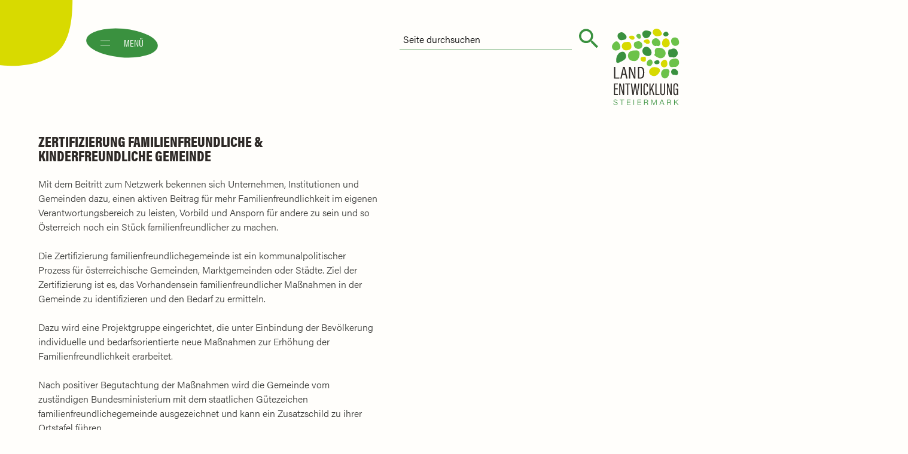

--- FILE ---
content_type: text/html; charset=UTF-8
request_url: https://www.landentwicklung-steiermark.at/produkte/zertifizierung-familienfreundlichegemeinde/
body_size: 12907
content:
<!DOCTYPE html>

<html lang="de">

<head>
	<meta charset="UTF-8" />
	<link media="all" href="https://www.landentwicklung-steiermark.at/wp-content/cache/autoptimize/css/autoptimize_25b3b3761fa6569b16876c7adefd86ec.css" rel="stylesheet"><link media="screen" href="https://www.landentwicklung-steiermark.at/wp-content/cache/autoptimize/css/autoptimize_aaa62c3dc199b32088fbfb79f266d083.css" rel="stylesheet"><title>Zertifizierung familienfreundliche &amp; kinderfreundliche Gemeinde &#8226; Landentwicklung Steiermark</title>
	<link rel="profile" href="http://gmpg.org/xfn/11" />
	
	<link rel="pingback" href="https://www.landentwicklung-steiermark.at/xmlrpc.php" />
	<meta name="viewport" content="width=device-width, initial-scale=1">
	<meta name="apple-mobile-web-app-capable" content="yes">

	<meta name='robots' content='index, follow, max-image-preview:large, max-snippet:-1, max-video-preview:-1' />
	
	
	<!-- This site is optimized with the Yoast SEO plugin v24.8.1 - https://yoast.com/wordpress/plugins/seo/ -->
	<link rel="canonical" href="https://www.landentwicklung-steiermark.at/produkte/zertifizierung-familienfreundlichegemeinde/" />
	<meta property="og:locale" content="de_DE" />
	<meta property="og:type" content="article" />
	<meta property="og:title" content="Zertifizierung familienfreundliche &amp; kinderfreundliche Gemeinde &#8226; Landentwicklung Steiermark" />
	<meta property="og:url" content="https://www.landentwicklung-steiermark.at/produkte/zertifizierung-familienfreundlichegemeinde/" />
	<meta property="og:site_name" content="Landentwicklung Steiermark" />
	<meta property="article:publisher" content="https://www.facebook.com/landentwicklungsteiermark" />
	<meta property="article:modified_time" content="2024-10-17T13:03:17+00:00" />
	<meta name="twitter:card" content="summary_large_image" />
	<meta name="twitter:label1" content="Geschätzte Lesezeit" />
	<meta name="twitter:data1" content="2 Minuten" />
	<script type="application/ld+json" class="yoast-schema-graph">{"@context":"https://schema.org","@graph":[{"@type":"WebPage","@id":"https://www.landentwicklung-steiermark.at/produkte/zertifizierung-familienfreundlichegemeinde/","url":"https://www.landentwicklung-steiermark.at/produkte/zertifizierung-familienfreundlichegemeinde/","name":"Zertifizierung familienfreundliche & kinderfreundliche Gemeinde &#8226; Landentwicklung Steiermark","isPartOf":{"@id":"https://www.landentwicklung-steiermark.at/#website"},"datePublished":"2021-11-05T12:34:44+00:00","dateModified":"2024-10-17T13:03:17+00:00","breadcrumb":{"@id":"https://www.landentwicklung-steiermark.at/produkte/zertifizierung-familienfreundlichegemeinde/#breadcrumb"},"inLanguage":"de","potentialAction":[{"@type":"ReadAction","target":["https://www.landentwicklung-steiermark.at/produkte/zertifizierung-familienfreundlichegemeinde/"]}]},{"@type":"BreadcrumbList","@id":"https://www.landentwicklung-steiermark.at/produkte/zertifizierung-familienfreundlichegemeinde/#breadcrumb","itemListElement":[{"@type":"ListItem","position":1,"name":"Startseite","item":"https://www.landentwicklung-steiermark.at/"},{"@type":"ListItem","position":2,"name":"Produkte","item":"https://www.landentwicklung-steiermark.at/produkte/"},{"@type":"ListItem","position":3,"name":"Zertifizierung familienfreundliche &#038; kinderfreundliche Gemeinde"}]},{"@type":"WebSite","@id":"https://www.landentwicklung-steiermark.at/#website","url":"https://www.landentwicklung-steiermark.at/","name":"Landentwicklung Steiermark","description":"Landentwicklung Steiermark","publisher":{"@id":"https://www.landentwicklung-steiermark.at/#organization"},"potentialAction":[{"@type":"SearchAction","target":{"@type":"EntryPoint","urlTemplate":"https://www.landentwicklung-steiermark.at/?s={search_term_string}"},"query-input":{"@type":"PropertyValueSpecification","valueRequired":true,"valueName":"search_term_string"}}],"inLanguage":"de"},{"@type":"Organization","@id":"https://www.landentwicklung-steiermark.at/#organization","name":"Landentwicklung Steiermark","url":"https://www.landentwicklung-steiermark.at/","logo":{"@type":"ImageObject","inLanguage":"de","@id":"https://www.landentwicklung-steiermark.at/#/schema/logo/image/","url":"https://www.landentwicklung-steiermark.at/wp-content/uploads/2020/07/favicon-landentwicklung-steiermark.png","contentUrl":"https://www.landentwicklung-steiermark.at/wp-content/uploads/2020/07/favicon-landentwicklung-steiermark.png","width":512,"height":512,"caption":"Landentwicklung Steiermark"},"image":{"@id":"https://www.landentwicklung-steiermark.at/#/schema/logo/image/"},"sameAs":["https://www.facebook.com/landentwicklungsteiermark","https://www.youtube.com/channel/UCdgELNB0TeG5yeEyyCQXFkQ"]}]}</script>
	<!-- / Yoast SEO plugin. -->
















<link rel='stylesheet' id='dashicons-css' href='https://www.landentwicklung-steiermark.at/wp-includes/css/dashicons.min.css?ver=6.7.4' type='text/css' media='all' />

<link rel='stylesheet' id='borlabs-cookie-css' href='https://www.landentwicklung-steiermark.at/wp-content/cache/autoptimize/css/autoptimize_single_c728d6d869cad538878d972c07e09b1a.css?ver=2.2.68-3085' type='text/css' media='all' />


<script type="text/javascript" src="https://www.landentwicklung-steiermark.at/wp-content/cache/autoptimize/js/autoptimize_single_16623e9f7cd802cf093c325c511a739c.js" id="jquery-js"></script>


<script type="text/javascript" id="borlabs-cookie-prioritize-js-extra">
/* <![CDATA[ */
var borlabsCookiePrioritized = {"domain":"www.landentwicklung-steiermark.at","path":"\/","version":"1","bots":"1","optInJS":{"statistics":{"facebook-pixel":"[base64]"}}};
/* ]]> */
</script>

<link rel="https://api.w.org/" href="https://www.landentwicklung-steiermark.at/wp-json/" /><link rel="EditURI" type="application/rsd+xml" title="RSD" href="https://www.landentwicklung-steiermark.at/xmlrpc.php?rsd" />
<meta name="generator" content="WordPress 6.7.4" />
<link rel='shortlink' href='https://www.landentwicklung-steiermark.at/?p=3516' />
<link rel="alternate" title="oEmbed (JSON)" type="application/json+oembed" href="https://www.landentwicklung-steiermark.at/wp-json/oembed/1.0/embed?url=https%3A%2F%2Fwww.landentwicklung-steiermark.at%2Fprodukte%2Fzertifizierung-familienfreundlichegemeinde%2F" />
<link rel="alternate" title="oEmbed (XML)" type="text/xml+oembed" href="https://www.landentwicklung-steiermark.at/wp-json/oembed/1.0/embed?url=https%3A%2F%2Fwww.landentwicklung-steiermark.at%2Fprodukte%2Fzertifizierung-familienfreundlichegemeinde%2F&#038;format=xml" />
<!-- Custom Facebook Feed JS vars -->
<script type="text/javascript">
var cffsiteurl = "https://www.landentwicklung-steiermark.at/wp-content/plugins";
var cffajaxurl = "https://www.landentwicklung-steiermark.at/wp-admin/admin-ajax.php";


var cfflinkhashtags = "false";
</script>
        

            
        

            <link rel="icon" href="https://www.landentwicklung-steiermark.at/wp-content/uploads/2020/07/cropped-favicon-landentwicklung-steiermark-1-32x32.png" sizes="32x32" />
<link rel="icon" href="https://www.landentwicklung-steiermark.at/wp-content/uploads/2020/07/cropped-favicon-landentwicklung-steiermark-1-192x192.png" sizes="192x192" />
<link rel="apple-touch-icon" href="https://www.landentwicklung-steiermark.at/wp-content/uploads/2020/07/cropped-favicon-landentwicklung-steiermark-1-180x180.png" />
<meta name="msapplication-TileImage" content="https://www.landentwicklung-steiermark.at/wp-content/uploads/2020/07/cropped-favicon-landentwicklung-steiermark-1-270x270.png" />
</head>

<body class="produkte-template-default single single-produkte postid-3516">

	<!--
	<pre>

	                             __             .___ ___.
	  ___________   ____ _____ _/  |_  ____   __| _/ \_ |__ ___.__.
	_/ ___\_  __ \_/ __ \\__  \\   __\/ __ \ / __ |   | __ <   |  |
	\  \___|  | \/\  ___/ / __ \|  | \  ___// /_/ |   | \_\ \___  |
	 \___  >__|    \___  >____  /__|  \___  >____ |   |___  / ____|
	     \/            \/     \/          \/     \/       \/\/
	    .___                _____            ________________________________________________  __.___________
	  __| _/___________    /     \           \_   _____/\_   _____/\_   _____/\_   _____/    |/ _|\__    ___/
	 / __ |/ __ \_  __ \  /  \ /  \   ______  |    __)_  |    __)   |    __)   |    __)_|      <    |    |
	/ /_/ \  ___/|  | \/ /    Y    \ /_____/  |        \ |     \    |     \    |        \    |  \   |    |
	\____ |\___  >__|    \____|__  /         /_______  / \___  /    \___  /   /_______  /____|__ \  |____|
	     \/    \/                \/                  \/      \/         \/            \/        \/

	created by der-m-effekt.at - thomas@der-m-effekt.at

	</pre>
	-->

	

<img
	id="init-logo"
	src="https://www.landentwicklung-steiermark.at/wp-content/themes/landentwicklung-steiermark/img/landentwicklung-steiermark.png"
	srcset="https://www.landentwicklung-steiermark.at/wp-content/themes/landentwicklung-steiermark/img/landentwicklung-steiermark@2x.png 2x"
	alt="Landentwicklung Steiermark"/>

<header id="page-header">

	<div class="ic-menu jquery-menu" title="Menü">
		<span></span>
		<span></span>
		<span>Menü</span>
	</div>

	<a href="https://www.landentwicklung-steiermark.at/" title="Home" rel="home">
		<img
			class="logo"
			src="https://www.landentwicklung-steiermark.at/wp-content/themes/landentwicklung-steiermark/img/landentwicklung-steiermark.png"
			srcset="https://www.landentwicklung-steiermark.at/wp-content/themes/landentwicklung-steiermark/img/landentwicklung-steiermark@2x.png 2x"
			alt="Landentwicklung Steiermark"/>
	</a>

	
    <form role="search" method="get" id="searchform" action="https://www.landentwicklung-steiermark.at/" >
        <div>
            <label class="screen-reader-text" for="s"></label>
            <input type="text" value="" name="s" id="s" placeholder="Seite durchsuchen" />
            <input type="submit" id="searchsubmit" value="" />
        </div>
    </form>
	<div class="nav-primary-container">
		<h2 class="h4"><a href="https://www.landentwicklung-steiermark.at/" title="Home" rel="home">
			landentwicklung-steiermark.at</a>
		</h2>
		<div class="menu-primary-container"><ul id="menu-primary" class="nav-primary"><li id="menu-item-58" class="menu-item menu-item-type-post_type menu-item-object-page menu-item-has-children menu-item-58"><a href="https://www.landentwicklung-steiermark.at/produkte/">Produkte</a>
<ul class="sub-menu">
	<li id="menu-item-382" class="menu-item menu-item-type-post_type menu-item-object-page menu-item-382"><a href="https://www.landentwicklung-steiermark.at/angebote/">Angebote</a></li>
	<li id="menu-item-61" class="menu-item menu-item-type-post_type menu-item-object-page menu-item-61"><a href="https://www.landentwicklung-steiermark.at/produkte/">Übersicht</a></li>
	<li id="menu-item-379" class="menu-item menu-item-type-post_type_archive menu-item-object-referenzprojekte menu-item-379"><a href="https://www.landentwicklung-steiermark.at/referenzprojekte/">Projekte</a></li>
</ul>
</li>
<li id="menu-item-55" class="menu-item menu-item-type-post_type menu-item-object-page menu-item-has-children menu-item-55"><a href="https://www.landentwicklung-steiermark.at/leitbild/">Über uns</a>
<ul class="sub-menu">
	<li id="menu-item-378" class="menu-item menu-item-type-post_type_archive menu-item-object-personen menu-item-378"><a href="https://www.landentwicklung-steiermark.at/personen/">Team</a></li>
	<li id="menu-item-54" class="menu-item menu-item-type-post_type menu-item-object-page menu-item-54"><a href="https://www.landentwicklung-steiermark.at/vorstand/">Vorstand</a></li>
	<li id="menu-item-51" class="menu-item menu-item-type-post_type menu-item-object-page menu-item-51"><a href="https://www.landentwicklung-steiermark.at/botschafterinnen/">Botschafter*innen</a></li>
	<li id="menu-item-59" class="menu-item menu-item-type-post_type menu-item-object-page menu-item-59"><a href="https://www.landentwicklung-steiermark.at/agenda-2030/">Agenda 2030</a></li>
	<li id="menu-item-9242" class="menu-item menu-item-type-custom menu-item-object-custom menu-item-9242"><a href="https://www.landentwicklung-steiermark.at/presseberichte">Presse</a></li>
</ul>
</li>
<li id="menu-item-388" class="menu-item menu-item-type-post_type_archive menu-item-object-blogs menu-item-has-children menu-item-388"><a href="https://www.landentwicklung-steiermark.at/blogs/">Aktuell</a>
<ul class="sub-menu">
	<li id="menu-item-389" class="menu-item menu-item-type-post_type_archive menu-item-object-blogs menu-item-389"><a href="https://www.landentwicklung-steiermark.at/blogs/">Blog</a></li>
	<li id="menu-item-3988" class="menu-item menu-item-type-post_type menu-item-object-page menu-item-3988"><a href="https://www.landentwicklung-steiermark.at/veranstaltungen/">Veranstaltungen</a></li>
	<li id="menu-item-2325" class="menu-item menu-item-type-post_type menu-item-object-page menu-item-2325"><a href="https://www.landentwicklung-steiermark.at/offene-stellen/">Offene Stellen</a></li>
</ul>
</li>
<li id="menu-item-50" class="menu-item menu-item-type-post_type menu-item-object-page menu-item-50"><a href="https://www.landentwicklung-steiermark.at/kontakt/">Kontakt</a></li>
</ul></div>		<ul class="address">
			<li class="email">
				<a href="mailto:office@landentwicklung-steiermark.at">office@landentwicklung-steiermark.at</a>
			</li>
			<li class="phone">
				<a href="tel:0316824846">0316 82 48 46</a>
			</li>
		</ul>
	</div>

</header>


<main>
	<div id="page-main" class="single single-produkte" role="main">

        <div class="deco-opacity deco-2"></div>
		<div class="deco-opacity deco-3"></div>
		<div class="deco-opacity deco-4"></div>

        

<section class="cb-single cb-single-produkte">
	<div class="container">

		<article>
			<div class="row">
				<div class="col-10 offset-1 col-sm-12 offset-sm-0 col-md-6 offset-md-0">
					<h1 class="h3">Zertifizierung familienfreundliche &#038; kinderfreundliche Gemeinde</h1>
					<div class="content"><p class="LEStandard"><span lang="DE-AT">Mit dem Beitritt zum Netzwerk bekennen sich Unternehmen, Institutionen und Gemeinden dazu, einen aktiven Beitrag für mehr Familienfreundlichkeit im eigenen Verantwortungsbereich zu leisten, Vorbild und Ansporn für andere zu sein und so Österreich noch ein Stück familienfreundlicher zu machen. </span></p>
<p class="LEStandard"><span lang="DE-AT">Die Zertifizierung familienfreundlichegemeinde ist ein kommunalpolitischer Prozess für österreichische Gemeinden, Marktgemeinden oder Städte. Ziel der Zertifizierung ist es, das Vorhandensein familienfreundlicher Maßnahmen in der Gemeinde zu identifizieren und den Bedarf zu ermitteln. </span></p>
<p class="LEStandard"><span lang="DE-AT">Dazu wird eine Projektgruppe eingerichtet, die unter Einbindung der Bevölkerung individuelle und bedarfsorientierte neue Maßnahmen zur Erhöhung der Familienfreundlichkeit erarbeitet. </span></p>
<p class="LEStandard"><span lang="DE-AT">Nach positiver Begutachtung der Maßnahmen wird die Gemeinde vom zuständigen Bundesministerium mit dem staatlichen Gütezeichen familienfreundlichegemeinde ausgezeichnet und kann ein Zusatzschild zu ihrer Ortstafel führen. </span></p>
<h3 class="LEStandard"><span lang="DE-AT">Die <b>Landentwicklung Steiermark</b> bietet die Zertifizierung familienfreundlichegemeinde an.</span></h3>
<p>&nbsp;</p>
<p class="LEStandard"><span lang="DE-AT">Alle Mitarbeiter*innen der Landentwicklung Steiermark sind zertifizierte Prozessbegleiterinnen und Prozessbegleiter und können Gemeinden sowie Regionen in der Zertifizierung begleiten. Auch begleitet die Landentwicklung Steiermark die Re-Zertifizierung von Gemeinden. </span></p>
<p class="LEStandard"><span lang="DE-AT">Die Landentwicklung Steiermark arbeitet hier Hand in Hand mit </span><em><a href="https://www.familieundberuf.at/">Familie &amp; Beruf Management GmbH. </a></em><span lang="DE-AT">Diese</span><span lang="DE-AT"> stellt kostenlose Give Aways zur Bekanntmachung sowie Arbeitsunterlagen zur Verfügung.<br />
</span><span lang="DE-AT">Die Zertifizierung ist die ideale Ergänzung zu einem Bürger*innenbeteiligungsprozess.</span></p>
<h3>Besonderheiten im Prozess</h3>
<ul>
<li>Inhalt &amp; Ablauf des Zertifizierungsprozesses</li>
<li>Öffentlichkeitsarbeit &amp; Einrichtung Projektgruppe</li>
<li>Erhebung des Ist-Zustandes</li>
<li>Einbindung der Bevölkerung &#8211; Bürger*innenbeteiligung</li>
<li>Erhebung des Soll-Zustandes</li>
<li>Entwicklung familienfreundlicher Maßnahmen</li>
</ul>
<p>&nbsp;</p>
<p><em>Mit der Zertifizierung familienfreundlichegemeinde zielen wir auf die Umsetzung folgender der 17 Nachhaltigkeitsziele der <a href="https://www.landentwicklung-steiermark.at/agenda-2030/">AGENDA 2030</a>  ab: Ziel 1, Ziel 3, Ziel 4, Ziel 5, Ziel 8, Ziel 10, Ziel 11, Ziel 16 und Ziel 17. </em></p>
</div>
				</div>
				<div class="col-10 offset-1 col-sm-8 offset-sm-2 col-md-6 offset-md-0 col-lg-5 offset-lg-1">
					<div class="video-wrapper">
						<iframe class="youtube-player" type="text/html" width="" height="" src="https://www.youtube.com/embed/Xtsd3dP306w?rel=0" frameborder="0" allowFullScreen></iframe>
					</div>
				</div>
			</div>
		</article>

	</div>
</section>





<section class="cb-archive cb-archive-personen">
	<div class="container">

		<div class="row">
			<div class="col-12 offset-0">
				<h2 class="h3" style="margin-bottom:3rem">Landentwickler*innen zu diesem Produkt</h2>
			</div>
		</div>
		<div class="row">
			<div class="col-10 offset-1 col-sm-6 offset-sm-0 col-md-6 offset-md-0 col-lg-3 offset-lg-0">
				<article>
					<a href="https://www.landentwicklung-steiermark.at/personen/marlene-buechler-ba-ma/">
						<img
							class="image"
							src="https://www.landentwicklung-steiermark.at/wp-content/uploads/2022/05/vorlage_600x800_marlene-2.jpg"
							alt=""/>
					</a>
					<h2 class="h4">Marlene Jeremias, BA MA</h2>
				</article>
			</div>
			<div class="col-10 offset-1 col-sm-6 offset-sm-0 col-md-6 offset-md-0 col-lg-3 offset-lg-0">
				<article>
					<a href="https://www.landentwicklung-steiermark.at/personen/tanja-felkitsch-ba-ma/">
						<img
							class="image"
							src="https://www.landentwicklung-steiermark.at/wp-content/uploads/2021/09/vorlage_600x800_TanjaF.jpg"
							alt=""/>
					</a>
					<h2 class="h4">Tanja Oberwalder, BA MA</h2>
				</article>
			</div>
			<div class="col-10 offset-1 col-sm-6 offset-sm-0 col-md-6 offset-md-0 col-lg-3 offset-lg-0">
				<article>
					<a href="https://www.landentwicklung-steiermark.at/personen/johanna-reinbrecht/">
						<img
							class="image"
							src="https://www.landentwicklung-steiermark.at/wp-content/uploads/2020/07/img-team-archiv-reinbrecht.jpg"
							alt="Johanna Reinbrecht"/>
					</a>
					<h2 class="h4">Johanna Reinbrecht</h2>
				</article>
			</div>
			<div class="col-10 offset-1 col-sm-6 offset-sm-0 col-md-6 offset-md-0 col-lg-3 offset-lg-0">
				<article>
					<a href="https://www.landentwicklung-steiermark.at/personen/daniel-steiner-bsc/">
						<img
							class="image"
							src="https://www.landentwicklung-steiermark.at/wp-content/uploads/2021/09/vorlage_600x800_daniel.jpg"
							alt=""/>
					</a>
					<h2 class="h4">Daniel Steiner, BSC</h2>
				</article>
			</div>
			<div class="col-10 offset-1 col-sm-6 offset-sm-0 col-md-6 offset-md-0 col-lg-3 offset-lg-0">
				<article>
					<a href="https://www.landentwicklung-steiermark.at/personen/tanja-venier/">
						<img
							class="image"
							src="https://www.landentwicklung-steiermark.at/wp-content/uploads/2021/07/vorlage_600x800_TanjaV.jpg"
							alt=""/>
					</a>
					<h2 class="h4">Tanja Venier, MBA</h2>
				</article>
			</div>
		</div>

	</div>
</section>


<section style="margin-bottom:-3rem;" class="cb-single cb-single-produkte"></section>
<section class="cb-single cb-single-produkte">
	<div class="container">

		<article>
			<div class="row">
				<div class="col-10 offset-1 col-sm-12 offset-sm-0 col-md-12 offset-md-0 col-lg-12 offset-lg-0">
					<h2 class="presse">Aktuelle Pressebeiträge zum Thema:</h2>
				</div>

					<div class="col-10 offset-1 col-sm-12 offset-sm-0 col-md-12 offset-md-0 col-lg-12 offset-lg-0">
						<h2 class="presse" style="margin-top:1.5rem;">derzeit keine Pressebeiträge vorhanden</h2>
					</div>


			</div>
		</article>

	</div>
</section>
                


<section class="cb-single-related cb-single-produkte-related-1">
	<div class="container">

		<div class="row">
			<div class="col-12 offset-0">
				<h2>Aktuelle Blogbeiträge zum Thema:</h2>
			</div>
		</div>


	<div class="row">
		<div class="col-12 offset-0">
			<h2 class="no-data">derzeit keine Blogs vorhanden</h2>
		</div>
	</div>


	</div>
</section>

    </div>
</main>


	

<footer id="page-footer">
	<div class="container">

		<div class="row">
			<div class="col-10 offset-1 col-sm-12 offset-sm-0 col-md-6 offset-md-0 col-left">
				<h2 class="h4">landentwicklung-steiermark.at</h2>
				<div class="menu-footer-container"><ul id="menu-footer" class="nav-footer"><li id="menu-item-6921" class="menu-item menu-item-type-custom menu-item-object-custom menu-item-6921"><a href="https://www.kindergemeinderat.at/">KIGRA.AT &#8211; Kindergemeinderat der Landentwicklung Steiermark</a></li>
<li id="menu-item-45" class="menu-item menu-item-type-post_type menu-item-object-page menu-item-45"><a href="https://www.landentwicklung-steiermark.at/kontakt/">Kontakt</a></li>
<li id="menu-item-42" class="menu-item menu-item-type-post_type menu-item-object-page menu-item-42"><a href="https://www.landentwicklung-steiermark.at/datenschutz/">Datenschutz &#038; AGB</a></li>
<li id="menu-item-43" class="menu-item menu-item-type-post_type menu-item-object-page menu-item-43"><a href="https://www.landentwicklung-steiermark.at/impressum/">Impressum</a></li>
<li id="menu-item-11945" class="menu-item menu-item-type-custom menu-item-object-custom menu-item-11945"><a href="https://www.landentwicklung-steiermark.at/wp-content/uploads/2024/11/kiSchu_kurzversion.pdf">Kinder- und Jugendschutzkonzept</a></li>
<li id="menu-item-9241" class="menu-item menu-item-type-custom menu-item-object-custom menu-item-9241"><a href="https://www.landentwicklung-steiermark.at/presseberichte">Presse</a></li>
<li id="menu-item-721" class="menu-item menu-item-type-post_type menu-item-object-page menu-item-721"><a href="https://www.landentwicklung-steiermark.at/downloads/">Downloads</a></li>
<li id="menu-item-3385" class="menu-item menu-item-type-post_type menu-item-object-page menu-item-3385"><a href="https://www.landentwicklung-steiermark.at/veranstaltungen/">Veranstaltungen</a></li>
<li id="menu-item-4654" class="menu-item menu-item-type-post_type menu-item-object-page menu-item-4654"><a href="https://www.landentwicklung-steiermark.at/magazin-archiv/">Blätterbare Ausgaben</a></li>
<li id="menu-item-2796" class="menu-item menu-item-type-post_type menu-item-object-page menu-item-2796"><a href="https://www.landentwicklung-steiermark.at/newsletter-archiv/">Newsletter-Archiv</a></li>
<li id="menu-item-4838" class="menu-item menu-item-type-custom menu-item-object-custom menu-item-4838"><a target="_blank" href="https://www.zeit-hilfs-netz.at/">Zeit-Hilfs-Netz</a></li>
<li id="menu-item-397" class="em menu-item menu-item-type-post_type menu-item-object-page menu-item-397"><a href="https://www.landentwicklung-steiermark.at/newsletter/">Newsletter abonnieren</a></li>
<li id="menu-item-1511" class="menu-item menu-item-type-custom menu-item-object-custom menu-item-1511"><a target="_blank" href="https://db.argedata.at/index.php">Intern</a></li>
<li id="menu-item-2632" class="menu-item menu-item-type-custom menu-item-object-custom menu-item-2632"><a href="https://www.landentwicklung-steiermark.at/foren/">zum Forum</a></li>
<li><a href="https://www.landentwicklung-steiermark.at/login/">Forum-Login</a></li></ul></div>			</div>
			<div class="col-10 offset-1 col-sm-12 offset-sm-0 col-md-6 offset-md-0 col-right">
				<a href="https://www.landentwicklung-steiermark.at/" title="Home" rel="home">
					<img
						class="logo"
						src="https://www.landentwicklung-steiermark.at/wp-content/themes/landentwicklung-steiermark/img/landentwicklung-steiermark-white.png"
						srcset="https://www.landentwicklung-steiermark.at/wp-content/themes/landentwicklung-steiermark/img/landentwicklung-steiermark-white@2x.png 2x"
						alt="Landentwicklung Steiermark"/>
				</a>
				<p>
					<img
						class="logo-kbp"
						src="https://www.landentwicklung-steiermark.at/wp-content/themes/landentwicklung-steiermark/img/klimabuendnis-partner-2023.png"
						srcset="https://www.landentwicklung-steiermark.at/wp-content/themes/landentwicklung-steiermark/img/klimabuendnis-partner-2023@2x.png 2x"
						alt="Wir sind Klimabündnis Partner"/>
				</p>
				<ul class="address">
					<li class="maps">
						<a href="https://www.google.com/maps/place/Landentwicklung+Steiermark/@47.0691239,15.4400066,17z/data=!3m1!4b1!4m5!3m4!1s0x476e357faf1aaaab:0x55ea76ed40a98f7a!8m2!3d47.0691239!4d15.4421953" target="_blank">
							 Hans-Sachs-Gasse 5, 3. Stock<br/>8010 Graz, Österreich, Steiermark						</a>
					</li>
					<li class="phone">
						<a href="tel:0316824846">0316 82 48 46</a>
					</li>
					<li class="email">
						<a href="mailto:office@landentwicklung-steiermark.at">office@landentwicklung-steiermark.at</a>
					</li>
					<li class="zvr">
						ZVR-Nr. 827485596					</li>
				</ul>
				<ul class="social-media">
					<li>
						<a href="https://www.facebook.com/landentwicklungsteiermark" target="_blank" title="Facebook">
							<img
								class=""
								src="https://www.landentwicklung-steiermark.at/wp-content/uploads/2020/07/ic-facebook.png"
								srcset="https://www.landentwicklung-steiermark.at/wp-content/uploads/2020/07/ic-facebook@2x.png 2x"
								alt="Facebook"/>
						</a>
					</li>
					<li>
						<a href="https://www.youtube.com/channel/UCdgELNB0TeG5yeEyyCQXFkQ" target="_blank" title="Youtube">
							<img
								class=""
								src="https://www.landentwicklung-steiermark.at/wp-content/uploads/2020/07/ic-youtube.png"
								srcset="https://www.landentwicklung-steiermark.at/wp-content/uploads/2020/07/ic-youtube@2x.png 2x"
								alt="Youtube"/>
						</a>
					</li>
				</ul>
				<p class="copy"><small>2020 <strong>Verein Landentwicklung Steiermark</strong>.</small></p>
			</div>
		</div>

	</div>

	<a class="meff" href="https://www.der-m-effekt.at" target="_blank">
		<span>created by</span>
		<img
			class="ic-meff"
			src="https://www.landentwicklung-steiermark.at/wp-content/themes/landentwicklung-steiermark/img/ic-m-effekt.png"
			srcset="https://www.landentwicklung-steiermark.at/wp-content/themes/landentwicklung-steiermark/img/ic-m-effekt@2x.png 2x"
			alt="created by DER M-EFFEKT"/>
	</a>

</footer>

	
<script type="text/javascript" id="bbp-swap-no-js-body-class">
	document.body.className = document.body.className.replace( 'bbp-no-js', 'bbp-js' );
</script>

<script>document.body.classList.remove("no-js");</script><!--googleoff: all--><div data-nosnippet><script id="BorlabsCookieBoxWrap" type="text/template"><div
    id="BorlabsCookieBox"
    class="BorlabsCookie"
    role="dialog"
    aria-labelledby="CookieBoxTextHeadline"
    aria-describedby="CookieBoxTextDescription"
    aria-modal="true"
>
    <div class="middle-center" style="display: none;">
        <div class="_brlbs-box-wrap">
            <div class="_brlbs-box _brlbs-box-advanced">
                <div class="cookie-box">
                    <div class="container">
                        <div class="row">
                            <div class="col-12">
                                <div class="_brlbs-flex-center">
                                    
                                    <span role="heading" aria-level="3" class="_brlbs-h3" id="CookieBoxTextHeadline">Datenschutz-Einstellungen</span>
                                </div>

                                <p id="CookieBoxTextDescription"><span class="_brlbs-paragraph _brlbs-text-description">Wir nutzen Cookies auf unserer Website. Einige von ihnen sind essenziell, während andere uns helfen, diese Website und Ihre Erfahrung zu verbessern.</span> <span class="_brlbs-paragraph _brlbs-text-confirm-age">Wenn Sie unter 16 Jahre alt sind und Ihre Zustimmung zu freiwilligen Diensten geben möchten, müssen Sie Ihre Erziehungsberechtigten um Erlaubnis bitten.</span> <span class="_brlbs-paragraph _brlbs-text-technology">Wir verwenden Cookies und andere Technologien auf unserer Website. Einige von ihnen sind essenziell, während andere uns helfen, diese Website und Ihre Erfahrung zu verbessern.</span> <span class="_brlbs-paragraph _brlbs-text-personal-data">Personenbezogene Daten können verarbeitet werden (z. B. IP-Adressen), z. B. für personalisierte Anzeigen und Inhalte oder Anzeigen- und Inhaltsmessung.</span> <span class="_brlbs-paragraph _brlbs-text-more-information">Weitere Informationen über die Verwendung Ihrer Daten finden Sie in unserer  <a class="_brlbs-cursor" href="https://www.landentwicklung-steiermark.at/datenschutz/">Datenschutzerklärung</a>.</span> <span class="_brlbs-paragraph _brlbs-text-revoke">Sie können Ihre Auswahl jederzeit unter <a class="_brlbs-cursor" href="#" data-cookie-individual>Einstellungen</a> widerrufen oder anpassen.</span></p>

                                                                    <fieldset>
                                        <legend class="sr-only">Datenschutz-Einstellungen</legend>
                                        <ul>
                                                                                                <li>
                                                        <label class="_brlbs-checkbox">
                                                            Essenziell                                                            <input
                                                                id="checkbox-essential"
                                                                tabindex="0"
                                                                type="checkbox"
                                                                name="cookieGroup[]"
                                                                value="essential"
                                                                 checked                                                                 disabled                                                                data-borlabs-cookie-checkbox
                                                            >
                                                            <span class="_brlbs-checkbox-indicator"></span>
                                                        </label>
                                                    </li>
                                                                                                    <li>
                                                        <label class="_brlbs-checkbox">
                                                            Statistiken                                                            <input
                                                                id="checkbox-statistics"
                                                                tabindex="0"
                                                                type="checkbox"
                                                                name="cookieGroup[]"
                                                                value="statistics"
                                                                 checked                                                                                                                                data-borlabs-cookie-checkbox
                                                            >
                                                            <span class="_brlbs-checkbox-indicator"></span>
                                                        </label>
                                                    </li>
                                                                                                    <li>
                                                        <label class="_brlbs-checkbox">
                                                            Externe Medien                                                            <input
                                                                id="checkbox-external-media"
                                                                tabindex="0"
                                                                type="checkbox"
                                                                name="cookieGroup[]"
                                                                value="external-media"
                                                                 checked                                                                                                                                data-borlabs-cookie-checkbox
                                                            >
                                                            <span class="_brlbs-checkbox-indicator"></span>
                                                        </label>
                                                    </li>
                                                                                        </ul>
                                    </fieldset>

                                    
                                                                    <p class="_brlbs-accept">
                                        <a
                                            href="#"
                                            tabindex="0"
                                            role="button"
                                            class="_brlbs-btn _brlbs-btn-accept-all _brlbs-cursor"
                                            data-cookie-accept-all
                                        >
                                            Alle akzeptieren                                        </a>
                                    </p>

                                    <p class="_brlbs-accept">
                                        <a
                                            href="#"
                                            tabindex="0"
                                            role="button"
                                            id="CookieBoxSaveButton"
                                            class="_brlbs-btn _brlbs-cursor"
                                            data-cookie-accept
                                        >
                                            Speichern                                        </a>
                                    </p>
                                
                                                                    <p class="_brlbs-refuse">
                                        <a
                                            class="_brlbs-cursor"
                                            href="#"
                                            tabindex="0"
                                            role="button"
                                            data-cookie-refuse
                                        >
                                            Nur essenzielle Cookies akzeptieren                                        </a>
                                    </p>
                                
                                <p class="_brlbs-manage-btn ">
                                    <a href="#" class="_brlbs-cursor _brlbs-btn " tabindex="0" role="button" data-cookie-individual>
                                        Individuelle Datenschutzeinstellungen                                    </a>
                                </p>

                                <p class="_brlbs-legal">
                                    <a href="#" class="_brlbs-cursor" tabindex="0" role="button" data-cookie-individual>
                                        Cookie-Details                                    </a>

                                                                            <span class="_brlbs-separator"></span>
                                        <a href="https://www.landentwicklung-steiermark.at/datenschutz/" tabindex="0" role="button">
                                            Datenschutzerklärung                                        </a>
                                    
                                                                            <span class="_brlbs-separator"></span>
                                        <a href="https://www.landentwicklung-steiermark.at/impressum/" tabindex="0" role="button">
                                            Impressum                                        </a>
                                                                    </p>
                            </div>
                        </div>
                    </div>
                </div>

                <div
    class="cookie-preference"
    aria-hidden="true"
    role="dialog"
    aria-describedby="CookiePrefDescription"
    aria-modal="true"
>
    <div class="container not-visible">
        <div class="row no-gutters">
            <div class="col-12">
                <div class="row no-gutters align-items-top">
                    <div class="col-12">
                        <div class="_brlbs-flex-center">
                                                    <span role="heading" aria-level="3" class="_brlbs-h3">Datenschutz-Einstellungen</span>
                        </div>

                        <p id="CookiePrefDescription">
                            <span class="_brlbs-paragraph _brlbs-text-confirm-age">Wenn Sie unter 16 Jahre alt sind und Ihre Zustimmung zu freiwilligen Diensten geben möchten, müssen Sie Ihre Erziehungsberechtigten um Erlaubnis bitten.</span> <span class="_brlbs-paragraph _brlbs-text-technology">Wir verwenden Cookies und andere Technologien auf unserer Website. Einige von ihnen sind essenziell, während andere uns helfen, diese Website und Ihre Erfahrung zu verbessern.</span> <span class="_brlbs-paragraph _brlbs-text-personal-data">Personenbezogene Daten können verarbeitet werden (z. B. IP-Adressen), z. B. für personalisierte Anzeigen und Inhalte oder Anzeigen- und Inhaltsmessung.</span> <span class="_brlbs-paragraph _brlbs-text-more-information">Weitere Informationen über die Verwendung Ihrer Daten finden Sie in unserer  <a class="_brlbs-cursor" href="https://www.landentwicklung-steiermark.at/datenschutz/">Datenschutzerklärung</a>.</span> <span class="_brlbs-paragraph _brlbs-text-description">Hier finden Sie eine Übersicht über alle verwendeten Cookies. Sie können Ihre Einwilligung zu ganzen Kategorien geben oder sich weitere Informationen anzeigen lassen und so nur bestimmte Cookies auswählen.</span>                        </p>

                        <div class="row no-gutters align-items-center">
                            <div class="col-12 col-sm-10">
                                <p class="_brlbs-accept">
                                                                            <a
                                            href="#"
                                            class="_brlbs-btn _brlbs-btn-accept-all _brlbs-cursor"
                                            tabindex="0"
                                            role="button"
                                            data-cookie-accept-all
                                        >
                                            Alle akzeptieren                                        </a>
                                        
                                    <a
                                        href="#"
                                        id="CookiePrefSave"
                                        tabindex="0"
                                        role="button"
                                        class="_brlbs-btn _brlbs-cursor"
                                        data-cookie-accept
                                    >
                                        Speichern                                    </a>

                                                                            <a
                                            href="#"
                                            class="_brlbs-btn _brlbs-refuse-btn _brlbs-cursor"
                                            tabindex="0"
                                            role="button"
                                            data-cookie-refuse
                                        >
                                            Nur essenzielle Cookies akzeptieren                                        </a>
                                                                    </p>
                            </div>

                            <div class="col-12 col-sm-2">
                                <p class="_brlbs-refuse">
                                    <a
                                        href="#"
                                        class="_brlbs-cursor"
                                        tabindex="0"
                                        role="button"
                                        data-cookie-back
                                    >
                                        Zurück                                    </a>

                                                                    </p>
                            </div>
                        </div>
                    </div>
                </div>

                <div data-cookie-accordion>
                                            <fieldset>
                            <legend class="sr-only">Datenschutz-Einstellungen</legend>

                                                                                                <div class="bcac-item">
                                        <div class="d-flex flex-row">
                                            <label class="w-75">
                                                <span role="heading" aria-level="4" class="_brlbs-h4">Essenziell (1)</span>
                                            </label>

                                            <div class="w-25 text-right">
                                                                                            </div>
                                        </div>

                                        <div class="d-block">
                                            <p>Essenzielle Cookies ermöglichen grundlegende Funktionen und sind für die einwandfreie Funktion der Website erforderlich.</p>

                                            <p class="text-center">
                                                <a
                                                    href="#"
                                                    class="_brlbs-cursor d-block"
                                                    tabindex="0"
                                                    role="button"
                                                    data-cookie-accordion-target="essential"
                                                >
                                                    <span data-cookie-accordion-status="show">
                                                        Cookie-Informationen anzeigen                                                    </span>

                                                    <span data-cookie-accordion-status="hide" class="borlabs-hide">
                                                        Cookie-Informationen ausblenden                                                    </span>
                                                </a>
                                            </p>
                                        </div>

                                        <div
                                            class="borlabs-hide"
                                            data-cookie-accordion-parent="essential"
                                        >
                                                                                            <table>
                                                    
                                                    <tr>
                                                        <th scope="row">Name</th>
                                                        <td>
                                                            <label>
                                                                Borlabs Cookie                                                            </label>
                                                        </td>
                                                    </tr>

                                                    <tr>
                                                        <th scope="row">Anbieter</th>
                                                        <td>Eigentümer dieser Website<span>, </span><a href="https://www.landentwicklung-steiermark.at/impressum/">Impressum</a></td>
                                                    </tr>

                                                                                                            <tr>
                                                            <th scope="row">Zweck</th>
                                                            <td>Speichert die Einstellungen der Besucher, die in der Cookie Box von Borlabs Cookie ausgewählt wurden.</td>
                                                        </tr>
                                                        
                                                    
                                                    
                                                                                                            <tr>
                                                            <th scope="row">Cookie Name</th>
                                                            <td>borlabs-cookie</td>
                                                        </tr>
                                                        
                                                                                                            <tr>
                                                            <th scope="row">Cookie Laufzeit</th>
                                                            <td>1 Jahr</td>
                                                        </tr>
                                                                                                        </table>
                                                                                        </div>
                                    </div>
                                                                                                                                        <div class="bcac-item">
                                        <div class="d-flex flex-row">
                                            <label class="w-75">
                                                <span role="heading" aria-level="4" class="_brlbs-h4">Statistiken (2)</span>
                                            </label>

                                            <div class="w-25 text-right">
                                                                                                    <label class="_brlbs-btn-switch">
                                                        <span class="sr-only">Statistiken</span>
                                                        <input
                                                            tabindex="0"
                                                            id="borlabs-cookie-group-statistics"
                                                            type="checkbox"
                                                            name="cookieGroup[]"
                                                            value="statistics"
                                                             checked                                                            data-borlabs-cookie-switch
                                                        />
                                                        <span class="_brlbs-slider"></span>
                                                        <span
                                                            class="_brlbs-btn-switch-status"
                                                            data-active="An"
                                                            data-inactive="Aus">
                                                        </span>
                                                    </label>
                                                                                                </div>
                                        </div>

                                        <div class="d-block">
                                            <p>Statistik Cookies erfassen Informationen anonym. Diese Informationen helfen uns zu verstehen, wie unsere Besucher unsere Website nutzen.</p>

                                            <p class="text-center">
                                                <a
                                                    href="#"
                                                    class="_brlbs-cursor d-block"
                                                    tabindex="0"
                                                    role="button"
                                                    data-cookie-accordion-target="statistics"
                                                >
                                                    <span data-cookie-accordion-status="show">
                                                        Cookie-Informationen anzeigen                                                    </span>

                                                    <span data-cookie-accordion-status="hide" class="borlabs-hide">
                                                        Cookie-Informationen ausblenden                                                    </span>
                                                </a>
                                            </p>
                                        </div>

                                        <div
                                            class="borlabs-hide"
                                            data-cookie-accordion-parent="statistics"
                                        >
                                                                                            <table>
                                                                                                            <tr>
                                                            <th scope="row">Akzeptieren</th>
                                                            <td>
                                                                <label class="_brlbs-btn-switch _brlbs-btn-switch--textRight">
                                                                    <span class="sr-only">Google Analytics</span>
                                                                    <input
                                                                        id="borlabs-cookie-google-analytics"
                                                                        tabindex="0"
                                                                        type="checkbox" data-cookie-group="statistics"
                                                                        name="cookies[statistics][]"
                                                                        value="google-analytics"
                                                                         checked                                                                        data-borlabs-cookie-switch
                                                                    />

                                                                    <span class="_brlbs-slider"></span>

                                                                    <span
                                                                        class="_brlbs-btn-switch-status"
                                                                        data-active="An"
                                                                        data-inactive="Aus"
                                                                        aria-hidden="true">
                                                                    </span>
                                                                </label>
                                                            </td>
                                                        </tr>
                                                        
                                                    <tr>
                                                        <th scope="row">Name</th>
                                                        <td>
                                                            <label>
                                                                Google Analytics                                                            </label>
                                                        </td>
                                                    </tr>

                                                    <tr>
                                                        <th scope="row">Anbieter</th>
                                                        <td>Google Ireland Limited, Gordon House, Barrow Street, Dublin 4, Ireland</td>
                                                    </tr>

                                                                                                            <tr>
                                                            <th scope="row">Zweck</th>
                                                            <td>Cookie von Google für Website-Analysen. Erzeugt statistische Daten darüber, wie der Besucher die Website nutzt.</td>
                                                        </tr>
                                                        
                                                                                                            <tr>
                                                            <th scope="row">Datenschutzerklärung</th>
                                                            <td class="_brlbs-pp-url">
                                                                <a
                                                                    href="https://policies.google.com/privacy"
                                                                    target="_blank"
                                                                    rel="nofollow noopener noreferrer"
                                                                >
                                                                    https://policies.google.com/privacy                                                                </a>
                                                            </td>
                                                        </tr>
                                                        
                                                    
                                                                                                            <tr>
                                                            <th scope="row">Cookie Name</th>
                                                            <td>_ga,_gat,_gid</td>
                                                        </tr>
                                                        
                                                                                                            <tr>
                                                            <th scope="row">Cookie Laufzeit</th>
                                                            <td>2 Jahre</td>
                                                        </tr>
                                                                                                        </table>
                                                                                                <table>
                                                                                                            <tr>
                                                            <th scope="row">Akzeptieren</th>
                                                            <td>
                                                                <label class="_brlbs-btn-switch _brlbs-btn-switch--textRight">
                                                                    <span class="sr-only">Facebook Pixel</span>
                                                                    <input
                                                                        id="borlabs-cookie-facebook-pixel"
                                                                        tabindex="0"
                                                                        type="checkbox" data-cookie-group="statistics"
                                                                        name="cookies[statistics][]"
                                                                        value="facebook-pixel"
                                                                         checked                                                                        data-borlabs-cookie-switch
                                                                    />

                                                                    <span class="_brlbs-slider"></span>

                                                                    <span
                                                                        class="_brlbs-btn-switch-status"
                                                                        data-active="An"
                                                                        data-inactive="Aus"
                                                                        aria-hidden="true">
                                                                    </span>
                                                                </label>
                                                            </td>
                                                        </tr>
                                                        
                                                    <tr>
                                                        <th scope="row">Name</th>
                                                        <td>
                                                            <label>
                                                                Facebook Pixel                                                            </label>
                                                        </td>
                                                    </tr>

                                                    <tr>
                                                        <th scope="row">Anbieter</th>
                                                        <td>Meta Platforms Ireland Limited, 4 Grand Canal Square, Dublin 2, Ireland</td>
                                                    </tr>

                                                                                                            <tr>
                                                            <th scope="row">Zweck</th>
                                                            <td>Cookie von Facebook, das für Website-Analysen, Ad-Targeting und Anzeigenmessung verwendet wird.</td>
                                                        </tr>
                                                        
                                                                                                            <tr>
                                                            <th scope="row">Datenschutzerklärung</th>
                                                            <td class="_brlbs-pp-url">
                                                                <a
                                                                    href="https://www.facebook.com/policies/cookies"
                                                                    target="_blank"
                                                                    rel="nofollow noopener noreferrer"
                                                                >
                                                                    https://www.facebook.com/policies/cookies                                                                </a>
                                                            </td>
                                                        </tr>
                                                        
                                                    
                                                                                                            <tr>
                                                            <th scope="row">Cookie Name</th>
                                                            <td>_fbp,act,c_user,datr,fr,m_pixel_ration,pl,presence,sb,spin,wd,xs</td>
                                                        </tr>
                                                        
                                                                                                            <tr>
                                                            <th scope="row">Cookie Laufzeit</th>
                                                            <td>Sitzung / 1 Jahr</td>
                                                        </tr>
                                                                                                        </table>
                                                                                        </div>
                                    </div>
                                                                                                                                                                                                        <div class="bcac-item">
                                        <div class="d-flex flex-row">
                                            <label class="w-75">
                                                <span role="heading" aria-level="4" class="_brlbs-h4">Externe Medien (3)</span>
                                            </label>

                                            <div class="w-25 text-right">
                                                                                                    <label class="_brlbs-btn-switch">
                                                        <span class="sr-only">Externe Medien</span>
                                                        <input
                                                            tabindex="0"
                                                            id="borlabs-cookie-group-external-media"
                                                            type="checkbox"
                                                            name="cookieGroup[]"
                                                            value="external-media"
                                                             checked                                                            data-borlabs-cookie-switch
                                                        />
                                                        <span class="_brlbs-slider"></span>
                                                        <span
                                                            class="_brlbs-btn-switch-status"
                                                            data-active="An"
                                                            data-inactive="Aus">
                                                        </span>
                                                    </label>
                                                                                                </div>
                                        </div>

                                        <div class="d-block">
                                            <p>Inhalte von Videoplattformen und Social Media Plattformen werden standardmäßig blockiert. Wenn Cookies von externen Medien akzeptiert werden, bedarf der Zugriff auf diese Inhalte keiner manuellen Zustimmung mehr.</p>

                                            <p class="text-center">
                                                <a
                                                    href="#"
                                                    class="_brlbs-cursor d-block"
                                                    tabindex="0"
                                                    role="button"
                                                    data-cookie-accordion-target="external-media"
                                                >
                                                    <span data-cookie-accordion-status="show">
                                                        Cookie-Informationen anzeigen                                                    </span>

                                                    <span data-cookie-accordion-status="hide" class="borlabs-hide">
                                                        Cookie-Informationen ausblenden                                                    </span>
                                                </a>
                                            </p>
                                        </div>

                                        <div
                                            class="borlabs-hide"
                                            data-cookie-accordion-parent="external-media"
                                        >
                                                                                            <table>
                                                                                                            <tr>
                                                            <th scope="row">Akzeptieren</th>
                                                            <td>
                                                                <label class="_brlbs-btn-switch _brlbs-btn-switch--textRight">
                                                                    <span class="sr-only">Facebook</span>
                                                                    <input
                                                                        id="borlabs-cookie-facebook"
                                                                        tabindex="0"
                                                                        type="checkbox" data-cookie-group="external-media"
                                                                        name="cookies[external-media][]"
                                                                        value="facebook"
                                                                         checked                                                                        data-borlabs-cookie-switch
                                                                    />

                                                                    <span class="_brlbs-slider"></span>

                                                                    <span
                                                                        class="_brlbs-btn-switch-status"
                                                                        data-active="An"
                                                                        data-inactive="Aus"
                                                                        aria-hidden="true">
                                                                    </span>
                                                                </label>
                                                            </td>
                                                        </tr>
                                                        
                                                    <tr>
                                                        <th scope="row">Name</th>
                                                        <td>
                                                            <label>
                                                                Facebook                                                            </label>
                                                        </td>
                                                    </tr>

                                                    <tr>
                                                        <th scope="row">Anbieter</th>
                                                        <td>Meta Platforms Ireland Limited, 4 Grand Canal Square, Dublin 2, Ireland</td>
                                                    </tr>

                                                                                                            <tr>
                                                            <th scope="row">Zweck</th>
                                                            <td>Wird verwendet, um Facebook-Inhalte zu entsperren.</td>
                                                        </tr>
                                                        
                                                                                                            <tr>
                                                            <th scope="row">Datenschutzerklärung</th>
                                                            <td class="_brlbs-pp-url">
                                                                <a
                                                                    href="https://www.facebook.com/privacy/explanation"
                                                                    target="_blank"
                                                                    rel="nofollow noopener noreferrer"
                                                                >
                                                                    https://www.facebook.com/privacy/explanation                                                                </a>
                                                            </td>
                                                        </tr>
                                                        
                                                                                                            <tr>
                                                            <th scope="row">Host(s)</th>
                                                            <td>.facebook.com</td>
                                                        </tr>
                                                        
                                                    
                                                                                                    </table>
                                                                                                <table>
                                                                                                            <tr>
                                                            <th scope="row">Akzeptieren</th>
                                                            <td>
                                                                <label class="_brlbs-btn-switch _brlbs-btn-switch--textRight">
                                                                    <span class="sr-only">Google Maps</span>
                                                                    <input
                                                                        id="borlabs-cookie-googlemaps"
                                                                        tabindex="0"
                                                                        type="checkbox" data-cookie-group="external-media"
                                                                        name="cookies[external-media][]"
                                                                        value="googlemaps"
                                                                         checked                                                                        data-borlabs-cookie-switch
                                                                    />

                                                                    <span class="_brlbs-slider"></span>

                                                                    <span
                                                                        class="_brlbs-btn-switch-status"
                                                                        data-active="An"
                                                                        data-inactive="Aus"
                                                                        aria-hidden="true">
                                                                    </span>
                                                                </label>
                                                            </td>
                                                        </tr>
                                                        
                                                    <tr>
                                                        <th scope="row">Name</th>
                                                        <td>
                                                            <label>
                                                                Google Maps                                                            </label>
                                                        </td>
                                                    </tr>

                                                    <tr>
                                                        <th scope="row">Anbieter</th>
                                                        <td>Google Ireland Limited, Gordon House, Barrow Street, Dublin 4, Ireland</td>
                                                    </tr>

                                                                                                            <tr>
                                                            <th scope="row">Zweck</th>
                                                            <td>Wird zum Entsperren von Google Maps-Inhalten verwendet.</td>
                                                        </tr>
                                                        
                                                                                                            <tr>
                                                            <th scope="row">Datenschutzerklärung</th>
                                                            <td class="_brlbs-pp-url">
                                                                <a
                                                                    href="https://policies.google.com/privacy"
                                                                    target="_blank"
                                                                    rel="nofollow noopener noreferrer"
                                                                >
                                                                    https://policies.google.com/privacy                                                                </a>
                                                            </td>
                                                        </tr>
                                                        
                                                                                                            <tr>
                                                            <th scope="row">Host(s)</th>
                                                            <td>.google.com</td>
                                                        </tr>
                                                        
                                                                                                            <tr>
                                                            <th scope="row">Cookie Name</th>
                                                            <td>NID</td>
                                                        </tr>
                                                        
                                                                                                            <tr>
                                                            <th scope="row">Cookie Laufzeit</th>
                                                            <td>6 Monate</td>
                                                        </tr>
                                                                                                        </table>
                                                                                                <table>
                                                                                                            <tr>
                                                            <th scope="row">Akzeptieren</th>
                                                            <td>
                                                                <label class="_brlbs-btn-switch _brlbs-btn-switch--textRight">
                                                                    <span class="sr-only">YouTube</span>
                                                                    <input
                                                                        id="borlabs-cookie-youtube"
                                                                        tabindex="0"
                                                                        type="checkbox" data-cookie-group="external-media"
                                                                        name="cookies[external-media][]"
                                                                        value="youtube"
                                                                         checked                                                                        data-borlabs-cookie-switch
                                                                    />

                                                                    <span class="_brlbs-slider"></span>

                                                                    <span
                                                                        class="_brlbs-btn-switch-status"
                                                                        data-active="An"
                                                                        data-inactive="Aus"
                                                                        aria-hidden="true">
                                                                    </span>
                                                                </label>
                                                            </td>
                                                        </tr>
                                                        
                                                    <tr>
                                                        <th scope="row">Name</th>
                                                        <td>
                                                            <label>
                                                                YouTube                                                            </label>
                                                        </td>
                                                    </tr>

                                                    <tr>
                                                        <th scope="row">Anbieter</th>
                                                        <td>Google Ireland Limited, Gordon House, Barrow Street, Dublin 4, Ireland</td>
                                                    </tr>

                                                                                                            <tr>
                                                            <th scope="row">Zweck</th>
                                                            <td>Wird verwendet, um YouTube-Inhalte zu entsperren.</td>
                                                        </tr>
                                                        
                                                                                                            <tr>
                                                            <th scope="row">Datenschutzerklärung</th>
                                                            <td class="_brlbs-pp-url">
                                                                <a
                                                                    href="https://policies.google.com/privacy"
                                                                    target="_blank"
                                                                    rel="nofollow noopener noreferrer"
                                                                >
                                                                    https://policies.google.com/privacy                                                                </a>
                                                            </td>
                                                        </tr>
                                                        
                                                                                                            <tr>
                                                            <th scope="row">Host(s)</th>
                                                            <td>google.com</td>
                                                        </tr>
                                                        
                                                                                                            <tr>
                                                            <th scope="row">Cookie Name</th>
                                                            <td>NID</td>
                                                        </tr>
                                                        
                                                                                                            <tr>
                                                            <th scope="row">Cookie Laufzeit</th>
                                                            <td>6 Monate</td>
                                                        </tr>
                                                                                                        </table>
                                                                                        </div>
                                    </div>
                                                                                                </fieldset>
                                        </div>

                <div class="d-flex justify-content-between">
                    <p class="_brlbs-branding flex-fill">
                                            </p>

                    <p class="_brlbs-legal flex-fill">
                                                    <a href="https://www.landentwicklung-steiermark.at/datenschutz/">
                                Datenschutzerklärung                            </a>
                            
                                                    <span class="_brlbs-separator"></span>
                            
                                                    <a href="https://www.landentwicklung-steiermark.at/impressum/">
                                Impressum                            </a>
                                                </p>
                </div>
            </div>
        </div>
    </div>
</div>
            </div>
        </div>
    </div>
</div>
</script></div><!--googleon: all--><script type="text/javascript" id="cffscripts-js-extra">
/* <![CDATA[ */
var cffOptions = {"placeholder":"https:\/\/www.landentwicklung-steiermark.at\/wp-content\/plugins\/custom-facebook-feed-pro\/assets\/img\/placeholder.png","resized_url":"https:\/\/www.landentwicklung-steiermark.at\/wp-content\/uploads\/sb-facebook-feed-images\/","nonce":"633b0179e6"};
/* ]]> */
</script>

<script type="text/javascript" id="gdatt-attachments-js-extra">
/* <![CDATA[ */
var gdbbPressAttachmentsInit = {"max_files":"5","are_you_sure":"This operation is not reversible. Are you sure?"};
/* ]]> */
</script>



<script type="text/javascript" id="borlabs-cookie-js-extra">
/* <![CDATA[ */
var borlabsCookieConfig = {"ajaxURL":"https:\/\/www.landentwicklung-steiermark.at\/wp-admin\/admin-ajax.php","language":"de","animation":"1","animationDelay":"","animationIn":"_brlbs-fadeInDown","animationOut":"_brlbs-fadeOutDown","blockContent":"1","boxLayout":"box","boxLayoutAdvanced":"1","automaticCookieDomainAndPath":"1","cookieDomain":"www.landentwicklung-steiermark.at","cookiePath":"\/","cookieSameSite":"Lax","cookieSecure":"1","cookieLifetime":"365","cookieLifetimeEssentialOnly":"182","crossDomainCookie":[],"cookieBeforeConsent":"","cookiesForBots":"1","cookieVersion":"1","hideCookieBoxOnPages":[],"respectDoNotTrack":"","reloadAfterConsent":"","reloadAfterOptOut":"1","showCookieBox":"1","cookieBoxIntegration":"javascript","ignorePreSelectStatus":"1","cookies":{"essential":["borlabs-cookie"],"statistics":["google-analytics","facebook-pixel"],"marketing":[],"external-media":["facebook","googlemaps","youtube"]}};
var borlabsCookieCookies = {"essential":{"borlabs-cookie":{"cookieNameList":{"borlabs-cookie":"borlabs-cookie"},"settings":false}},"statistics":{"google-analytics":{"cookieNameList":{"_ga":"_ga","_gat":"_gat","_gid":"_gid"},"settings":{"blockCookiesBeforeConsent":"0","prioritize":"0","trackingId":"UA-172730906-1"},"optInJS":"[base64]","optOutJS":""},"facebook-pixel":{"cookieNameList":{"_fbp":"_fbp","act":"act","c_user":"c_user","datr":"datr","fr":"fr","m_pixel_ration":"m_pixel_ration","pl":"pl","presence":"presence","sb":"sb","spin":"spin","wd":"wd","xs":"xs"},"settings":{"blockCookiesBeforeConsent":"0","prioritize":"1","asyncOptOutCode":"0","pixelId":"7004545109579033"},"optInJS":"","optOutJS":""}},"external-media":{"facebook":{"cookieNameList":[],"settings":false,"optInJS":"PHNjcmlwdD5pZih0eXBlb2Ygd2luZG93LkJvcmxhYnNDb29raWUgPT09ICJvYmplY3QiKSB7IHdpbmRvdy5Cb3JsYWJzQ29va2llLnVuYmxvY2tDb250ZW50SWQoImZhY2Vib29rIik7IH08L3NjcmlwdD4=","optOutJS":""},"googlemaps":{"cookieNameList":{"NID":"NID"},"settings":{"blockCookiesBeforeConsent":"0","prioritize":"0","asyncOptOutCode":"0"},"optInJS":"[base64]","optOutJS":""},"youtube":{"cookieNameList":{"NID":"NID"},"settings":false,"optInJS":"PHNjcmlwdD5pZih0eXBlb2Ygd2luZG93LkJvcmxhYnNDb29raWUgPT09ICJvYmplY3QiKSB7IHdpbmRvdy5Cb3JsYWJzQ29va2llLnVuYmxvY2tDb250ZW50SWQoInlvdXR1YmUiKTsgfTwvc2NyaXB0Pg==","optOutJS":""}}};
/* ]]> */
</script>

<script type="text/javascript" id="borlabs-cookie-js-after">
/* <![CDATA[ */
document.addEventListener("DOMContentLoaded", function (e) {
var borlabsCookieContentBlocker = {"facebook": {"id": "facebook","global": function (contentBlockerData) {  },"init": function (el, contentBlockerData) { if(typeof FB === "object") { FB.XFBML.parse(el.parentElement); } },"settings": []},"default": {"id": "default","global": function (contentBlockerData) {  },"init": function (el, contentBlockerData) {  },"settings": []},"googlemaps": {"id": "googlemaps","global": function (contentBlockerData) {  },"init": function (el, contentBlockerData) {  },"settings": []},"instagram": {"id": "instagram","global": function (contentBlockerData) {  },"init": function (el, contentBlockerData) { if (typeof instgrm === "object") { instgrm.Embeds.process(); } },"settings": []},"openstreetmap": {"id": "openstreetmap","global": function (contentBlockerData) {  },"init": function (el, contentBlockerData) {  },"settings": []},"twitter": {"id": "twitter","global": function (contentBlockerData) {  },"init": function (el, contentBlockerData) {  },"settings": []},"vimeo": {"id": "vimeo","global": function (contentBlockerData) {  },"init": function (el, contentBlockerData) {  },"settings": {"saveThumbnails":false,"videoWrapper":false}},"youtube": {"id": "youtube","global": function (contentBlockerData) {  },"init": function (el, contentBlockerData) {  },"settings": {"changeURLToNoCookie":true,"saveThumbnails":false,"thumbnailQuality":"maxresdefault","videoWrapper":false}}};
    var BorlabsCookieInitCheck = function () {

    if (typeof window.BorlabsCookie === "object" && typeof window.jQuery === "function") {

        if (typeof borlabsCookiePrioritized !== "object") {
            borlabsCookiePrioritized = { optInJS: {} };
        }

        window.BorlabsCookie.init(borlabsCookieConfig, borlabsCookieCookies, borlabsCookieContentBlocker, borlabsCookiePrioritized.optInJS);
    } else {
        window.setTimeout(BorlabsCookieInitCheck, 50);
    }
};

BorlabsCookieInitCheck();});
/* ]]> */
</script>

<script defer src="https://www.landentwicklung-steiermark.at/wp-content/cache/autoptimize/js/autoptimize_e3164e237ad94cf4f8ba7d1b794acb77.js"></script></body>

</html>
